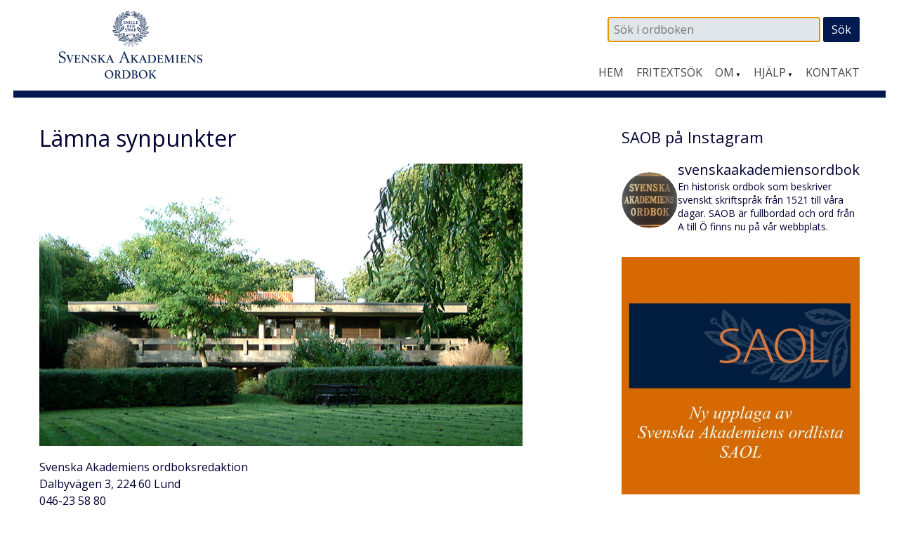

--- FILE ---
content_type: text/html; charset=utf-8
request_url: https://www.google.com/recaptcha/api2/anchor?ar=1&k=6Lev9FsaAAAAACYR_yvRM6d8POiKTXVyKWvhG7TX&co=aHR0cHM6Ly93d3cuc2FvYi5zZTo0NDM.&hl=en&v=N67nZn4AqZkNcbeMu4prBgzg&size=normal&anchor-ms=20000&execute-ms=30000&cb=gmnhi8bssov4
body_size: 49406
content:
<!DOCTYPE HTML><html dir="ltr" lang="en"><head><meta http-equiv="Content-Type" content="text/html; charset=UTF-8">
<meta http-equiv="X-UA-Compatible" content="IE=edge">
<title>reCAPTCHA</title>
<style type="text/css">
/* cyrillic-ext */
@font-face {
  font-family: 'Roboto';
  font-style: normal;
  font-weight: 400;
  font-stretch: 100%;
  src: url(//fonts.gstatic.com/s/roboto/v48/KFO7CnqEu92Fr1ME7kSn66aGLdTylUAMa3GUBHMdazTgWw.woff2) format('woff2');
  unicode-range: U+0460-052F, U+1C80-1C8A, U+20B4, U+2DE0-2DFF, U+A640-A69F, U+FE2E-FE2F;
}
/* cyrillic */
@font-face {
  font-family: 'Roboto';
  font-style: normal;
  font-weight: 400;
  font-stretch: 100%;
  src: url(//fonts.gstatic.com/s/roboto/v48/KFO7CnqEu92Fr1ME7kSn66aGLdTylUAMa3iUBHMdazTgWw.woff2) format('woff2');
  unicode-range: U+0301, U+0400-045F, U+0490-0491, U+04B0-04B1, U+2116;
}
/* greek-ext */
@font-face {
  font-family: 'Roboto';
  font-style: normal;
  font-weight: 400;
  font-stretch: 100%;
  src: url(//fonts.gstatic.com/s/roboto/v48/KFO7CnqEu92Fr1ME7kSn66aGLdTylUAMa3CUBHMdazTgWw.woff2) format('woff2');
  unicode-range: U+1F00-1FFF;
}
/* greek */
@font-face {
  font-family: 'Roboto';
  font-style: normal;
  font-weight: 400;
  font-stretch: 100%;
  src: url(//fonts.gstatic.com/s/roboto/v48/KFO7CnqEu92Fr1ME7kSn66aGLdTylUAMa3-UBHMdazTgWw.woff2) format('woff2');
  unicode-range: U+0370-0377, U+037A-037F, U+0384-038A, U+038C, U+038E-03A1, U+03A3-03FF;
}
/* math */
@font-face {
  font-family: 'Roboto';
  font-style: normal;
  font-weight: 400;
  font-stretch: 100%;
  src: url(//fonts.gstatic.com/s/roboto/v48/KFO7CnqEu92Fr1ME7kSn66aGLdTylUAMawCUBHMdazTgWw.woff2) format('woff2');
  unicode-range: U+0302-0303, U+0305, U+0307-0308, U+0310, U+0312, U+0315, U+031A, U+0326-0327, U+032C, U+032F-0330, U+0332-0333, U+0338, U+033A, U+0346, U+034D, U+0391-03A1, U+03A3-03A9, U+03B1-03C9, U+03D1, U+03D5-03D6, U+03F0-03F1, U+03F4-03F5, U+2016-2017, U+2034-2038, U+203C, U+2040, U+2043, U+2047, U+2050, U+2057, U+205F, U+2070-2071, U+2074-208E, U+2090-209C, U+20D0-20DC, U+20E1, U+20E5-20EF, U+2100-2112, U+2114-2115, U+2117-2121, U+2123-214F, U+2190, U+2192, U+2194-21AE, U+21B0-21E5, U+21F1-21F2, U+21F4-2211, U+2213-2214, U+2216-22FF, U+2308-230B, U+2310, U+2319, U+231C-2321, U+2336-237A, U+237C, U+2395, U+239B-23B7, U+23D0, U+23DC-23E1, U+2474-2475, U+25AF, U+25B3, U+25B7, U+25BD, U+25C1, U+25CA, U+25CC, U+25FB, U+266D-266F, U+27C0-27FF, U+2900-2AFF, U+2B0E-2B11, U+2B30-2B4C, U+2BFE, U+3030, U+FF5B, U+FF5D, U+1D400-1D7FF, U+1EE00-1EEFF;
}
/* symbols */
@font-face {
  font-family: 'Roboto';
  font-style: normal;
  font-weight: 400;
  font-stretch: 100%;
  src: url(//fonts.gstatic.com/s/roboto/v48/KFO7CnqEu92Fr1ME7kSn66aGLdTylUAMaxKUBHMdazTgWw.woff2) format('woff2');
  unicode-range: U+0001-000C, U+000E-001F, U+007F-009F, U+20DD-20E0, U+20E2-20E4, U+2150-218F, U+2190, U+2192, U+2194-2199, U+21AF, U+21E6-21F0, U+21F3, U+2218-2219, U+2299, U+22C4-22C6, U+2300-243F, U+2440-244A, U+2460-24FF, U+25A0-27BF, U+2800-28FF, U+2921-2922, U+2981, U+29BF, U+29EB, U+2B00-2BFF, U+4DC0-4DFF, U+FFF9-FFFB, U+10140-1018E, U+10190-1019C, U+101A0, U+101D0-101FD, U+102E0-102FB, U+10E60-10E7E, U+1D2C0-1D2D3, U+1D2E0-1D37F, U+1F000-1F0FF, U+1F100-1F1AD, U+1F1E6-1F1FF, U+1F30D-1F30F, U+1F315, U+1F31C, U+1F31E, U+1F320-1F32C, U+1F336, U+1F378, U+1F37D, U+1F382, U+1F393-1F39F, U+1F3A7-1F3A8, U+1F3AC-1F3AF, U+1F3C2, U+1F3C4-1F3C6, U+1F3CA-1F3CE, U+1F3D4-1F3E0, U+1F3ED, U+1F3F1-1F3F3, U+1F3F5-1F3F7, U+1F408, U+1F415, U+1F41F, U+1F426, U+1F43F, U+1F441-1F442, U+1F444, U+1F446-1F449, U+1F44C-1F44E, U+1F453, U+1F46A, U+1F47D, U+1F4A3, U+1F4B0, U+1F4B3, U+1F4B9, U+1F4BB, U+1F4BF, U+1F4C8-1F4CB, U+1F4D6, U+1F4DA, U+1F4DF, U+1F4E3-1F4E6, U+1F4EA-1F4ED, U+1F4F7, U+1F4F9-1F4FB, U+1F4FD-1F4FE, U+1F503, U+1F507-1F50B, U+1F50D, U+1F512-1F513, U+1F53E-1F54A, U+1F54F-1F5FA, U+1F610, U+1F650-1F67F, U+1F687, U+1F68D, U+1F691, U+1F694, U+1F698, U+1F6AD, U+1F6B2, U+1F6B9-1F6BA, U+1F6BC, U+1F6C6-1F6CF, U+1F6D3-1F6D7, U+1F6E0-1F6EA, U+1F6F0-1F6F3, U+1F6F7-1F6FC, U+1F700-1F7FF, U+1F800-1F80B, U+1F810-1F847, U+1F850-1F859, U+1F860-1F887, U+1F890-1F8AD, U+1F8B0-1F8BB, U+1F8C0-1F8C1, U+1F900-1F90B, U+1F93B, U+1F946, U+1F984, U+1F996, U+1F9E9, U+1FA00-1FA6F, U+1FA70-1FA7C, U+1FA80-1FA89, U+1FA8F-1FAC6, U+1FACE-1FADC, U+1FADF-1FAE9, U+1FAF0-1FAF8, U+1FB00-1FBFF;
}
/* vietnamese */
@font-face {
  font-family: 'Roboto';
  font-style: normal;
  font-weight: 400;
  font-stretch: 100%;
  src: url(//fonts.gstatic.com/s/roboto/v48/KFO7CnqEu92Fr1ME7kSn66aGLdTylUAMa3OUBHMdazTgWw.woff2) format('woff2');
  unicode-range: U+0102-0103, U+0110-0111, U+0128-0129, U+0168-0169, U+01A0-01A1, U+01AF-01B0, U+0300-0301, U+0303-0304, U+0308-0309, U+0323, U+0329, U+1EA0-1EF9, U+20AB;
}
/* latin-ext */
@font-face {
  font-family: 'Roboto';
  font-style: normal;
  font-weight: 400;
  font-stretch: 100%;
  src: url(//fonts.gstatic.com/s/roboto/v48/KFO7CnqEu92Fr1ME7kSn66aGLdTylUAMa3KUBHMdazTgWw.woff2) format('woff2');
  unicode-range: U+0100-02BA, U+02BD-02C5, U+02C7-02CC, U+02CE-02D7, U+02DD-02FF, U+0304, U+0308, U+0329, U+1D00-1DBF, U+1E00-1E9F, U+1EF2-1EFF, U+2020, U+20A0-20AB, U+20AD-20C0, U+2113, U+2C60-2C7F, U+A720-A7FF;
}
/* latin */
@font-face {
  font-family: 'Roboto';
  font-style: normal;
  font-weight: 400;
  font-stretch: 100%;
  src: url(//fonts.gstatic.com/s/roboto/v48/KFO7CnqEu92Fr1ME7kSn66aGLdTylUAMa3yUBHMdazQ.woff2) format('woff2');
  unicode-range: U+0000-00FF, U+0131, U+0152-0153, U+02BB-02BC, U+02C6, U+02DA, U+02DC, U+0304, U+0308, U+0329, U+2000-206F, U+20AC, U+2122, U+2191, U+2193, U+2212, U+2215, U+FEFF, U+FFFD;
}
/* cyrillic-ext */
@font-face {
  font-family: 'Roboto';
  font-style: normal;
  font-weight: 500;
  font-stretch: 100%;
  src: url(//fonts.gstatic.com/s/roboto/v48/KFO7CnqEu92Fr1ME7kSn66aGLdTylUAMa3GUBHMdazTgWw.woff2) format('woff2');
  unicode-range: U+0460-052F, U+1C80-1C8A, U+20B4, U+2DE0-2DFF, U+A640-A69F, U+FE2E-FE2F;
}
/* cyrillic */
@font-face {
  font-family: 'Roboto';
  font-style: normal;
  font-weight: 500;
  font-stretch: 100%;
  src: url(//fonts.gstatic.com/s/roboto/v48/KFO7CnqEu92Fr1ME7kSn66aGLdTylUAMa3iUBHMdazTgWw.woff2) format('woff2');
  unicode-range: U+0301, U+0400-045F, U+0490-0491, U+04B0-04B1, U+2116;
}
/* greek-ext */
@font-face {
  font-family: 'Roboto';
  font-style: normal;
  font-weight: 500;
  font-stretch: 100%;
  src: url(//fonts.gstatic.com/s/roboto/v48/KFO7CnqEu92Fr1ME7kSn66aGLdTylUAMa3CUBHMdazTgWw.woff2) format('woff2');
  unicode-range: U+1F00-1FFF;
}
/* greek */
@font-face {
  font-family: 'Roboto';
  font-style: normal;
  font-weight: 500;
  font-stretch: 100%;
  src: url(//fonts.gstatic.com/s/roboto/v48/KFO7CnqEu92Fr1ME7kSn66aGLdTylUAMa3-UBHMdazTgWw.woff2) format('woff2');
  unicode-range: U+0370-0377, U+037A-037F, U+0384-038A, U+038C, U+038E-03A1, U+03A3-03FF;
}
/* math */
@font-face {
  font-family: 'Roboto';
  font-style: normal;
  font-weight: 500;
  font-stretch: 100%;
  src: url(//fonts.gstatic.com/s/roboto/v48/KFO7CnqEu92Fr1ME7kSn66aGLdTylUAMawCUBHMdazTgWw.woff2) format('woff2');
  unicode-range: U+0302-0303, U+0305, U+0307-0308, U+0310, U+0312, U+0315, U+031A, U+0326-0327, U+032C, U+032F-0330, U+0332-0333, U+0338, U+033A, U+0346, U+034D, U+0391-03A1, U+03A3-03A9, U+03B1-03C9, U+03D1, U+03D5-03D6, U+03F0-03F1, U+03F4-03F5, U+2016-2017, U+2034-2038, U+203C, U+2040, U+2043, U+2047, U+2050, U+2057, U+205F, U+2070-2071, U+2074-208E, U+2090-209C, U+20D0-20DC, U+20E1, U+20E5-20EF, U+2100-2112, U+2114-2115, U+2117-2121, U+2123-214F, U+2190, U+2192, U+2194-21AE, U+21B0-21E5, U+21F1-21F2, U+21F4-2211, U+2213-2214, U+2216-22FF, U+2308-230B, U+2310, U+2319, U+231C-2321, U+2336-237A, U+237C, U+2395, U+239B-23B7, U+23D0, U+23DC-23E1, U+2474-2475, U+25AF, U+25B3, U+25B7, U+25BD, U+25C1, U+25CA, U+25CC, U+25FB, U+266D-266F, U+27C0-27FF, U+2900-2AFF, U+2B0E-2B11, U+2B30-2B4C, U+2BFE, U+3030, U+FF5B, U+FF5D, U+1D400-1D7FF, U+1EE00-1EEFF;
}
/* symbols */
@font-face {
  font-family: 'Roboto';
  font-style: normal;
  font-weight: 500;
  font-stretch: 100%;
  src: url(//fonts.gstatic.com/s/roboto/v48/KFO7CnqEu92Fr1ME7kSn66aGLdTylUAMaxKUBHMdazTgWw.woff2) format('woff2');
  unicode-range: U+0001-000C, U+000E-001F, U+007F-009F, U+20DD-20E0, U+20E2-20E4, U+2150-218F, U+2190, U+2192, U+2194-2199, U+21AF, U+21E6-21F0, U+21F3, U+2218-2219, U+2299, U+22C4-22C6, U+2300-243F, U+2440-244A, U+2460-24FF, U+25A0-27BF, U+2800-28FF, U+2921-2922, U+2981, U+29BF, U+29EB, U+2B00-2BFF, U+4DC0-4DFF, U+FFF9-FFFB, U+10140-1018E, U+10190-1019C, U+101A0, U+101D0-101FD, U+102E0-102FB, U+10E60-10E7E, U+1D2C0-1D2D3, U+1D2E0-1D37F, U+1F000-1F0FF, U+1F100-1F1AD, U+1F1E6-1F1FF, U+1F30D-1F30F, U+1F315, U+1F31C, U+1F31E, U+1F320-1F32C, U+1F336, U+1F378, U+1F37D, U+1F382, U+1F393-1F39F, U+1F3A7-1F3A8, U+1F3AC-1F3AF, U+1F3C2, U+1F3C4-1F3C6, U+1F3CA-1F3CE, U+1F3D4-1F3E0, U+1F3ED, U+1F3F1-1F3F3, U+1F3F5-1F3F7, U+1F408, U+1F415, U+1F41F, U+1F426, U+1F43F, U+1F441-1F442, U+1F444, U+1F446-1F449, U+1F44C-1F44E, U+1F453, U+1F46A, U+1F47D, U+1F4A3, U+1F4B0, U+1F4B3, U+1F4B9, U+1F4BB, U+1F4BF, U+1F4C8-1F4CB, U+1F4D6, U+1F4DA, U+1F4DF, U+1F4E3-1F4E6, U+1F4EA-1F4ED, U+1F4F7, U+1F4F9-1F4FB, U+1F4FD-1F4FE, U+1F503, U+1F507-1F50B, U+1F50D, U+1F512-1F513, U+1F53E-1F54A, U+1F54F-1F5FA, U+1F610, U+1F650-1F67F, U+1F687, U+1F68D, U+1F691, U+1F694, U+1F698, U+1F6AD, U+1F6B2, U+1F6B9-1F6BA, U+1F6BC, U+1F6C6-1F6CF, U+1F6D3-1F6D7, U+1F6E0-1F6EA, U+1F6F0-1F6F3, U+1F6F7-1F6FC, U+1F700-1F7FF, U+1F800-1F80B, U+1F810-1F847, U+1F850-1F859, U+1F860-1F887, U+1F890-1F8AD, U+1F8B0-1F8BB, U+1F8C0-1F8C1, U+1F900-1F90B, U+1F93B, U+1F946, U+1F984, U+1F996, U+1F9E9, U+1FA00-1FA6F, U+1FA70-1FA7C, U+1FA80-1FA89, U+1FA8F-1FAC6, U+1FACE-1FADC, U+1FADF-1FAE9, U+1FAF0-1FAF8, U+1FB00-1FBFF;
}
/* vietnamese */
@font-face {
  font-family: 'Roboto';
  font-style: normal;
  font-weight: 500;
  font-stretch: 100%;
  src: url(//fonts.gstatic.com/s/roboto/v48/KFO7CnqEu92Fr1ME7kSn66aGLdTylUAMa3OUBHMdazTgWw.woff2) format('woff2');
  unicode-range: U+0102-0103, U+0110-0111, U+0128-0129, U+0168-0169, U+01A0-01A1, U+01AF-01B0, U+0300-0301, U+0303-0304, U+0308-0309, U+0323, U+0329, U+1EA0-1EF9, U+20AB;
}
/* latin-ext */
@font-face {
  font-family: 'Roboto';
  font-style: normal;
  font-weight: 500;
  font-stretch: 100%;
  src: url(//fonts.gstatic.com/s/roboto/v48/KFO7CnqEu92Fr1ME7kSn66aGLdTylUAMa3KUBHMdazTgWw.woff2) format('woff2');
  unicode-range: U+0100-02BA, U+02BD-02C5, U+02C7-02CC, U+02CE-02D7, U+02DD-02FF, U+0304, U+0308, U+0329, U+1D00-1DBF, U+1E00-1E9F, U+1EF2-1EFF, U+2020, U+20A0-20AB, U+20AD-20C0, U+2113, U+2C60-2C7F, U+A720-A7FF;
}
/* latin */
@font-face {
  font-family: 'Roboto';
  font-style: normal;
  font-weight: 500;
  font-stretch: 100%;
  src: url(//fonts.gstatic.com/s/roboto/v48/KFO7CnqEu92Fr1ME7kSn66aGLdTylUAMa3yUBHMdazQ.woff2) format('woff2');
  unicode-range: U+0000-00FF, U+0131, U+0152-0153, U+02BB-02BC, U+02C6, U+02DA, U+02DC, U+0304, U+0308, U+0329, U+2000-206F, U+20AC, U+2122, U+2191, U+2193, U+2212, U+2215, U+FEFF, U+FFFD;
}
/* cyrillic-ext */
@font-face {
  font-family: 'Roboto';
  font-style: normal;
  font-weight: 900;
  font-stretch: 100%;
  src: url(//fonts.gstatic.com/s/roboto/v48/KFO7CnqEu92Fr1ME7kSn66aGLdTylUAMa3GUBHMdazTgWw.woff2) format('woff2');
  unicode-range: U+0460-052F, U+1C80-1C8A, U+20B4, U+2DE0-2DFF, U+A640-A69F, U+FE2E-FE2F;
}
/* cyrillic */
@font-face {
  font-family: 'Roboto';
  font-style: normal;
  font-weight: 900;
  font-stretch: 100%;
  src: url(//fonts.gstatic.com/s/roboto/v48/KFO7CnqEu92Fr1ME7kSn66aGLdTylUAMa3iUBHMdazTgWw.woff2) format('woff2');
  unicode-range: U+0301, U+0400-045F, U+0490-0491, U+04B0-04B1, U+2116;
}
/* greek-ext */
@font-face {
  font-family: 'Roboto';
  font-style: normal;
  font-weight: 900;
  font-stretch: 100%;
  src: url(//fonts.gstatic.com/s/roboto/v48/KFO7CnqEu92Fr1ME7kSn66aGLdTylUAMa3CUBHMdazTgWw.woff2) format('woff2');
  unicode-range: U+1F00-1FFF;
}
/* greek */
@font-face {
  font-family: 'Roboto';
  font-style: normal;
  font-weight: 900;
  font-stretch: 100%;
  src: url(//fonts.gstatic.com/s/roboto/v48/KFO7CnqEu92Fr1ME7kSn66aGLdTylUAMa3-UBHMdazTgWw.woff2) format('woff2');
  unicode-range: U+0370-0377, U+037A-037F, U+0384-038A, U+038C, U+038E-03A1, U+03A3-03FF;
}
/* math */
@font-face {
  font-family: 'Roboto';
  font-style: normal;
  font-weight: 900;
  font-stretch: 100%;
  src: url(//fonts.gstatic.com/s/roboto/v48/KFO7CnqEu92Fr1ME7kSn66aGLdTylUAMawCUBHMdazTgWw.woff2) format('woff2');
  unicode-range: U+0302-0303, U+0305, U+0307-0308, U+0310, U+0312, U+0315, U+031A, U+0326-0327, U+032C, U+032F-0330, U+0332-0333, U+0338, U+033A, U+0346, U+034D, U+0391-03A1, U+03A3-03A9, U+03B1-03C9, U+03D1, U+03D5-03D6, U+03F0-03F1, U+03F4-03F5, U+2016-2017, U+2034-2038, U+203C, U+2040, U+2043, U+2047, U+2050, U+2057, U+205F, U+2070-2071, U+2074-208E, U+2090-209C, U+20D0-20DC, U+20E1, U+20E5-20EF, U+2100-2112, U+2114-2115, U+2117-2121, U+2123-214F, U+2190, U+2192, U+2194-21AE, U+21B0-21E5, U+21F1-21F2, U+21F4-2211, U+2213-2214, U+2216-22FF, U+2308-230B, U+2310, U+2319, U+231C-2321, U+2336-237A, U+237C, U+2395, U+239B-23B7, U+23D0, U+23DC-23E1, U+2474-2475, U+25AF, U+25B3, U+25B7, U+25BD, U+25C1, U+25CA, U+25CC, U+25FB, U+266D-266F, U+27C0-27FF, U+2900-2AFF, U+2B0E-2B11, U+2B30-2B4C, U+2BFE, U+3030, U+FF5B, U+FF5D, U+1D400-1D7FF, U+1EE00-1EEFF;
}
/* symbols */
@font-face {
  font-family: 'Roboto';
  font-style: normal;
  font-weight: 900;
  font-stretch: 100%;
  src: url(//fonts.gstatic.com/s/roboto/v48/KFO7CnqEu92Fr1ME7kSn66aGLdTylUAMaxKUBHMdazTgWw.woff2) format('woff2');
  unicode-range: U+0001-000C, U+000E-001F, U+007F-009F, U+20DD-20E0, U+20E2-20E4, U+2150-218F, U+2190, U+2192, U+2194-2199, U+21AF, U+21E6-21F0, U+21F3, U+2218-2219, U+2299, U+22C4-22C6, U+2300-243F, U+2440-244A, U+2460-24FF, U+25A0-27BF, U+2800-28FF, U+2921-2922, U+2981, U+29BF, U+29EB, U+2B00-2BFF, U+4DC0-4DFF, U+FFF9-FFFB, U+10140-1018E, U+10190-1019C, U+101A0, U+101D0-101FD, U+102E0-102FB, U+10E60-10E7E, U+1D2C0-1D2D3, U+1D2E0-1D37F, U+1F000-1F0FF, U+1F100-1F1AD, U+1F1E6-1F1FF, U+1F30D-1F30F, U+1F315, U+1F31C, U+1F31E, U+1F320-1F32C, U+1F336, U+1F378, U+1F37D, U+1F382, U+1F393-1F39F, U+1F3A7-1F3A8, U+1F3AC-1F3AF, U+1F3C2, U+1F3C4-1F3C6, U+1F3CA-1F3CE, U+1F3D4-1F3E0, U+1F3ED, U+1F3F1-1F3F3, U+1F3F5-1F3F7, U+1F408, U+1F415, U+1F41F, U+1F426, U+1F43F, U+1F441-1F442, U+1F444, U+1F446-1F449, U+1F44C-1F44E, U+1F453, U+1F46A, U+1F47D, U+1F4A3, U+1F4B0, U+1F4B3, U+1F4B9, U+1F4BB, U+1F4BF, U+1F4C8-1F4CB, U+1F4D6, U+1F4DA, U+1F4DF, U+1F4E3-1F4E6, U+1F4EA-1F4ED, U+1F4F7, U+1F4F9-1F4FB, U+1F4FD-1F4FE, U+1F503, U+1F507-1F50B, U+1F50D, U+1F512-1F513, U+1F53E-1F54A, U+1F54F-1F5FA, U+1F610, U+1F650-1F67F, U+1F687, U+1F68D, U+1F691, U+1F694, U+1F698, U+1F6AD, U+1F6B2, U+1F6B9-1F6BA, U+1F6BC, U+1F6C6-1F6CF, U+1F6D3-1F6D7, U+1F6E0-1F6EA, U+1F6F0-1F6F3, U+1F6F7-1F6FC, U+1F700-1F7FF, U+1F800-1F80B, U+1F810-1F847, U+1F850-1F859, U+1F860-1F887, U+1F890-1F8AD, U+1F8B0-1F8BB, U+1F8C0-1F8C1, U+1F900-1F90B, U+1F93B, U+1F946, U+1F984, U+1F996, U+1F9E9, U+1FA00-1FA6F, U+1FA70-1FA7C, U+1FA80-1FA89, U+1FA8F-1FAC6, U+1FACE-1FADC, U+1FADF-1FAE9, U+1FAF0-1FAF8, U+1FB00-1FBFF;
}
/* vietnamese */
@font-face {
  font-family: 'Roboto';
  font-style: normal;
  font-weight: 900;
  font-stretch: 100%;
  src: url(//fonts.gstatic.com/s/roboto/v48/KFO7CnqEu92Fr1ME7kSn66aGLdTylUAMa3OUBHMdazTgWw.woff2) format('woff2');
  unicode-range: U+0102-0103, U+0110-0111, U+0128-0129, U+0168-0169, U+01A0-01A1, U+01AF-01B0, U+0300-0301, U+0303-0304, U+0308-0309, U+0323, U+0329, U+1EA0-1EF9, U+20AB;
}
/* latin-ext */
@font-face {
  font-family: 'Roboto';
  font-style: normal;
  font-weight: 900;
  font-stretch: 100%;
  src: url(//fonts.gstatic.com/s/roboto/v48/KFO7CnqEu92Fr1ME7kSn66aGLdTylUAMa3KUBHMdazTgWw.woff2) format('woff2');
  unicode-range: U+0100-02BA, U+02BD-02C5, U+02C7-02CC, U+02CE-02D7, U+02DD-02FF, U+0304, U+0308, U+0329, U+1D00-1DBF, U+1E00-1E9F, U+1EF2-1EFF, U+2020, U+20A0-20AB, U+20AD-20C0, U+2113, U+2C60-2C7F, U+A720-A7FF;
}
/* latin */
@font-face {
  font-family: 'Roboto';
  font-style: normal;
  font-weight: 900;
  font-stretch: 100%;
  src: url(//fonts.gstatic.com/s/roboto/v48/KFO7CnqEu92Fr1ME7kSn66aGLdTylUAMa3yUBHMdazQ.woff2) format('woff2');
  unicode-range: U+0000-00FF, U+0131, U+0152-0153, U+02BB-02BC, U+02C6, U+02DA, U+02DC, U+0304, U+0308, U+0329, U+2000-206F, U+20AC, U+2122, U+2191, U+2193, U+2212, U+2215, U+FEFF, U+FFFD;
}

</style>
<link rel="stylesheet" type="text/css" href="https://www.gstatic.com/recaptcha/releases/N67nZn4AqZkNcbeMu4prBgzg/styles__ltr.css">
<script nonce="UHu8nnGYBBn7sqadfQyWRQ" type="text/javascript">window['__recaptcha_api'] = 'https://www.google.com/recaptcha/api2/';</script>
<script type="text/javascript" src="https://www.gstatic.com/recaptcha/releases/N67nZn4AqZkNcbeMu4prBgzg/recaptcha__en.js" nonce="UHu8nnGYBBn7sqadfQyWRQ">
      
    </script></head>
<body><div id="rc-anchor-alert" class="rc-anchor-alert"></div>
<input type="hidden" id="recaptcha-token" value="[base64]">
<script type="text/javascript" nonce="UHu8nnGYBBn7sqadfQyWRQ">
      recaptcha.anchor.Main.init("[\x22ainput\x22,[\x22bgdata\x22,\x22\x22,\[base64]/[base64]/[base64]/bmV3IHJbeF0oY1swXSk6RT09Mj9uZXcgclt4XShjWzBdLGNbMV0pOkU9PTM/bmV3IHJbeF0oY1swXSxjWzFdLGNbMl0pOkU9PTQ/[base64]/[base64]/[base64]/[base64]/[base64]/[base64]/[base64]/[base64]\x22,\[base64]\x22,\x22I2BeHsOKMFHCkMKDwqTCvcO0a8KFwo7DhUnDtMKWwqPDvElmw4rCosKlIsOeO8OiRHR7FsK3YxpbNijCs0Ftw6BpGxlwOMO8w5/Dj1fDj0TDmMOQBsOWaMOVwoPCpMK9woTCpDcAw45Ew60lRGkMwrbDlsKfJ0YQVMONwoppT8K3woPCki7DhsKmH8K3aMKycMKvScKVw5ZjwqJdw4UBw74KwoIVaTHDpQnCk356w749w54LMj/CmsKIwrbCvsOyNXrDuQvDhMKrwqjCuhBxw6rDicKxH8KNSMOhwojDtWNHwrPCuAfDvcOcwoTCncKoMMKiMiEBw4DClFh8wpgZwpdYK2JiSGPDgMOTwoBRRxVFw7/CqDfDlCDDgTQSLkVhIxABwoZqw5fCusOfwpPCj8K7XsOrw4cVwpc7wqERwqDDjMOZwpzDjcKvLsKZBzUlX0xET8OUw4p7w6MiwoUkwqDCgxkgfFJoacKbD8KLfkzCjMOUbn50wqzCr8OXwqLCr3/DhWfCjMOVwovCtMKQw6cvwp3DncOQw4rCvjRCKMKeworDmcK/[base64]/CpwfDg3ddLnJpR8OmQMObw4JJE3XCqyZCF8KyeDhEwqsTw5LDqsKoEMKuwqzCosKxw71iw6hJK8KCJ17DicOcQcOxw6DDnxnCtMORwqMyD8OhCjrCgcOvPmh0OcOyw6rCoTjDncOUKkA8wpfDlWjCq8OYwpzDtcOrcTvDs8KzwrDCnl/CpFI7w6TDr8KnwoAsw40awr7CsMK9wrbDuGPDhMKdwrvDkWx1wpZ3w6Elw7vDpMKfTsKlw7s0LMOva8KqXDXCksKMwqQ0w6nClTPCjR4iVi/CugUFwrjDtA01TDnCgSDCiMOdWMKfwpkufBLDpcKpKmYXw77Cv8O6w7jCqsKkcMOOwo9cOHjCt8ONYHc8w6rCinvCscKjw7zDhXLDl2HCv8KvVENID8KJw6I6GFTDrcKewrA/[base64]/LcOJw4DChMKtwpPDjiPCs8OJw7TDpsOxIMOJwrXDvsO7BMK2wq/[base64]/DuhjDuVzCgR04DhzDj1vDm0w/w6Uyc3jCmsOew53Dl8O5wp1DDMOQG8O7O8OwBMOswrMcw7UbNMO+w5krwo/DgEwDOcO+fcO6F8KTJzXClcKfGjXCjsKvwq7CgX7Du1d/V8K/wrrCsxowShp/worCvcO5woElw4MNwqvCvwEdw4/DocOdwoQrGFfDpsKgOX1gQ37DmcKcw7Ikw5tBIcK8Y07CumATYcKcw5TDv2dgMGgqw7PCqDgiwq43wofCgnDDq1V4CcK9VVzCosKawrcxU3vDuzfDsm5KwrnCo8K5d8OLwp9Pw6XCgsKbL3UtEcOWw6bCrsK8XsOUdAvDsks6dMK2w4/[base64]/CsitPV0TCqgdiXHzCmMO/w5A0wpbDm8KmwqPDkgs4woZOOEbDqQgPwobDgxDDuF05wpTDjETDsCvCr8KRw4QtKcOyO8K/w5TDkMKvX00sw6fDm8OzAAQQW8O5ZT/DvxQyw53Dn0pkWcOLwohCMh/Dp0JFw7jDusOpwrsjwp5EworDvcOWwp1mImPCjTFMwrpBw5jCh8O1eMKbw7fDsMKOJSpow7oeEsKIEDTDlk5PXXjCmcKDZG/Dn8Kxw5jDjhljwpDCisOpwoMww5LCtMOZw73CtsKrCcKYV2J9Z8OOwokaQ1/CnsOtwrvCoG/DnsO4w7bCqsKXeEZ6dTDCjh7CoMKvNgrDoiTDgSDDpsOvw594wr5ew4zCvsKUw4XCpcKNckbDtsKmw651KSoMwq8bEcOAMcKmBsKIwqBBwpnDocOvw4QLS8KYwq/[base64]/IAHCvMKEwprCuhRvw7XCsW4xa8ORRGRjwrHDsRfDkcK2w7nCqMOGw5s+DsOnw6bCusKyM8Ojw7wgwonDgcOJwpvCv8KXTQI3wrIzL07CuAPCtn7DlGPDrH7DmMO2eCIzw7vClErDkHcBSSfDicK7TMOIwonCi8KTGMO6w5jDo8O/w7ZMLEMjF0EyShoBw7jDkMO8wp3DjmsKdB8EwqnCph03D8OGCBlqXsOEels1fnPCnsOfwq8RbSvDg0DDoFXChcO+WsKww6M0XMOvwqzDuW3Cpi3CuAXDg8KQFWMYwqF+wqfCm1DCjyI0w5VTInAiYcK3IcOqw4rDpsK/fUTDiMKoVsO1wqEid8Kjw5Esw4HDsxddRcKjYzJAUsORwqhlw53CpSTCn1QPLlXDk8KFwrEvwq/[base64]/[base64]/CocOMNFPDqcOCQVvDisKBw6cFIE9+DRZtw6QZQMKKAzsGEW4AIcOSM8Ksw4U0RxzDqDA2w456wpJxwq3Crk7CvcOofVs5QMKUI1h1GWLDuhFDcMKTw40AScKxYWfDkTJpACPDisK/w67DhsKRw47Dv0PDusK1DG/[base64]/BMKGIsKkScKiw6hEwpkJw7xSa3LCjsOQLVPCg8KjLk99w7/DpioUUAHCrsOpw48gwpopIQpSU8Oswo7DjkfDrsOkb8OJdsOcAMO1QFbCpMKqw5/DqTEHw4rDi8KYwrzDiRJfwrzCpcKNwr9Cw6J4w7/[base64]/CghsvwoZTwqt7HAjDnMKsw7FMw6JeMzlLw69Bw5fDmMKzIwhxVXXDrV/DlMKWwqTCmHpRwpspwoTCsWzDpsONw7fCv2E3w592w5Bca8Omwo3Cr0fDtGBpQyYxw6LCgn7DgHbCuytSw7LDizTCrBgow6spw7fDpzPCvsK1KsK8wpbDk8Oxw6ccDGFGw4poEcKVwpnCrnPCl8Khw7UKwpXCgMK1w4fCrygZwpfDqjsaO8KIB1x3wr7Dh8O/wrXDljdEZsK4JMORw6ZQU8ONbGtFwo8CWsOAw5xXw60cw7HCsUsxw6jDh8Kfw57Ch8O0EEpzAcONKkrDknXDq1piwrbCp8Ozwo3Dtz3DhMOkPAPDgsKIwoDCtcOoaBDCil3CukAVwrnClcKSIcKMbcKaw4Bdwp/DmcOtwrhXw4LCrMKEw4rClDLDpldiTcO/[base64]/[base64]/DiMK+EDh/AcKtKBlnwrDChsOJeX9Mw7IhSQAUw4BtHSbDscOWw6EDO8OBwobCrsO8Cy7CoMOvw67CqD/CqcOgwpkVw4wKLnDCl8OoOcOGZmnCpMKdMT/[base64]/DisKJw57DkcKUQjgfNBoSU0Jrwo4nw63Dr8OIw5TCh0PCiMOCbS4jwrBgBHIIw419Y07DhBPCrgQywpckw6YLwoAqw7wZwq7Diix4dsOWwrDDsiVRwqjCjWnCjMKvVMKSw67Dp8KewoXDkcOPw6/DlxrCvgZjw7zCu293D8OJwp89wq7CjTnCvsKMccOSwrHCjMOWHsKuwq5ESj7DmcOwOiFxH1tBAWphb1HDqMKRBm0fw6Ucw68DMCNDwrTDgsObVWRudMKRKRRZZw1aZMOEWsOwDsOMKsOhwqQJw6ROwqgPwos/w7VWRDNuOV9Ww6U2YAHCrcKiw51iwpjDul3DkDnDt8Oqw4DCrhDCqsOASMKcw5gpwpjChFM1CAcdIMK5cCIzEsO8KMKlfUbCr0/Dm8OrGAlQw4w2w7hHwqTDp8KMSHY7RMKLwq/[base64]/wofDjcOZV2vCusKRwqvCuBR9OcKqwohzwpDCisK1bsOhXRfDhirCiF3DuVkJI8KCQAzCusKPwoFtwpAEKsK7wpXCojvDkMO/NX3CnVMQLsK7X8KwODPCgTrCvlzDul9iUsKXwqTCvRIXT2RpakNTfi92wpVMAw/DuGPDu8K6wq7Co2EfXVvDohk5GUXCjMOpw4J9TMKDdXcIw7hrLnBzw6PDsMOdw77Ciw4VwpxYdxE+wp5Yw6/CiGFQwqhvGcKwwo3CtsOuw7o9w7tnJcOZwrTDk8O7PcOHwqzDllPDpSbCicOqwqvDpyYIdSRdwpvDnA/DocKMEQvCtT1Bw57Dkx7DpgEuw4pwwo7DkMKmw4U0wozCtzzCocOQwosHPFIfwrQoKMK3w5TCqWrDm1HCn0PDrcOCwr0mw5LDrcKiwrDCr2BAZcOMwprDusKrwos/[base64]/w7DDoFYpLsK1ecOhe8OPw5zDuwpwS8KbasKgVH7Dj2jDjXHCtEdEOg3CvyM4wojDpHvCl2MEXMKQw57DlMOKw7bCv1hLHsOFHhgFw6tiw5XCjgPCmsKLw5o1w7/DrMOJZcOZNcKxUcKSZMOFwqArf8OLNUMecsOFwrTCuMOcw6bChMKOw5bDmcKDEUA7Ek/DksOiSWFIa0EpWzJHw5XCrcKPBCvCu8OdFnPCsXFxwr4ow57CgMKiw4p4AsOuwoEWGDjDhsOTw5V5DRrDnVA3w7XCn8Odw4fCuHHDsUbDgcKFwrksw7Y5QAksw4zCmCjCoMOzwoR0w4vCtcOYasOowpFIw71Rw6TCr3/Dg8OoE3TDisKNw4fDscONVcOzw4w1wpYEahc7FSokFXvDsCtkwoV9wrXDlcKEw7/CsMOjA8O9w60uNcKrBcKYw6/Cn3AlZxnCoVjDnULDiMOjw6rDgcOnw4hYw4YWJwHDsQDCoXXCtTvDisOrw7BbKcKwwqlAacKUBcOuCMOxw5zCssKjw4F3w7Frw5TCnB8Jw6YZwpDDgwF2WsOHRMObwqDDi8OIYEEhwpfDpEVWYRkcYRXCocOoC8O/bXMVZMOFB8OfwqHDiMObw4PDpcKyZ0nChsOKQMKzw4vDnsOiYkDDtUVzwojDiMKTYnPCtMOCwr/[base64]/[base64]/CuMKBd35xBn99ZGBlw7bCqHwsWiMqSXzDsxvDvi7Ct1w/wqLDqTUlw4LCjy3DgMOlw7JFXzcRJMKiKXvDscKXwrITf1HCl1Rqwp/DkcO8AcKuMADDilILw7kYw5UQKMOEeMOSw5vCkMKWwpNWGn1caFTDnEXCvyXDrsOXw5gnQMO9wr/[base64]/eFXCo8OFLcKzS8OgNjLDu8OXwqLCvMOtbHROw7vDnDwdKCHCmHPDiHcKw6zDi3TCqAQDLGfCunE5wpjDiMOTwoDDsA4nwonDhcOIw4DDqQYzY8Oww7lHwr43OcKfEh3CtcObAsK/THLCkcKPw4lXwrRZKMKtwr7DljkWwpPCssODJivDtCoHw4YRwrbCusOBwoUvwpjCsAM5w6cFwpoISizDlcK/E8OVZ8O2H8KrIMKUZGsjbAwAECjDv8OHwo3Dr1d5w6Nowq3DtcKCV8KzwqXDsA5AwrNtWXrDhz/[base64]/bylPZ1/[base64]/wpjCoMOXwrjCj2bDsFXCnTtuYMKbXMOIwrA+w6/CmFDCp8O8TMKcwpsbfz9nw4wXwrF4TsO1wploMhkswqbCrVQIFsOgfVDCryJZwoghehXDicOxQcOow7rDgHMVw7TDtsK3ezXCng5uw74NBMOAVcOBVDpPAMKSw7DDh8OONAZhPDJ7w5TDpxvCl0LCoMOjRTt6GMKMJ8OewqhpFMOww5XClCLDuR/CqA/DmnJkw4Y3SXMvwr/CiMKVREHDuMO+w7DDojM3wqx7wpTDqgjDvsK+NcKBwoTDpcKtw6bCi0PDo8Ohwp9vOV7CjMKywr/Cim9Iw7xiekHDmCwxbMOGw6HCkwF+w5spF2/DvcO+UX5IMFhdwovDp8KyZWzDsnJuwrImw6DCt8Ooa8K3BMKKw4pvw61oF8K3wqfCssKnaR/CsFHDjTF5wqbCvzpPBMKbYAl8BmYWwq3CgMKtAUpcSR/Cs8KLwolTw4nDn8O4fMOXTcKTw4vCjSBrHnHDlgxOwo0Kw5rDr8OIWQ1/wrHDgVJvw7rCn8K+H8OwLsKaagJUw4rDtWnCmB3CmCJrQcK+w4ZuVRcJwrduaAvCii0UKcK/wrzCvUI0w53ClWTCnsObwrDCnGvDssKoJ8K7wqvCvS/DlMO1wpLCk0rCgiBDwrMOwpgaDnDCk8Oiw7/DmMOKXsKYPA/[base64]/CqsKgVMORwogNw41XwpZ1wonCicKCwr9Cw5/CjsKhw7RIw7bDqsKawqcGOsOBB8OIVcOtFlNYBUPCiMOHacKYw6HDpMKtw4nChWc4wqPChGA2MmLCn0/[base64]/azF2wrVAEMOawoZzbMKNw5bCsGFWw4bDnsK/w4RiXBVNZMOMUxU4woRuEMOXw5/CpcKzwpMxwqrCmTBMwq9rw4ZOVxVbG8KpJmnDmwDCpMKRw5Ujw5dBw5N/[base64]/CnVoEwrHDnsOow47DpCfDui19HxpIZcK2wrQ/FsOGw6NDw4NQCMKCwrfDosOpw4kpw63Dgx1DJgvCrsOAw6B6XcOlw5TDoMKRw77Cvh82woBIRDYdbl8gw6cpwrxHw5d0OMKOQcOYw5HCvnZfNMKUw47Dv8OqZVRLwofDpFbDsGbCrgfCucKqJhBlN8KNU8Otw4Ycw7rCh0/Dl8K7w5rCr8KMw4hKQDddKsOnBTrCtcK5cgM3w7BGwp/Do8O4wqLCscOBwqTCkQ9Xw5fDpsKjwr5UwpPDqCZQw6DCu8KFwpUIwrZODsKIPsOHw6HDk2VlQy9xwpLDt8KTwqLCn1PDkWzDvxTClnrCuBbDmwsVwrsMeiDCpcKcw4rCt8Kgwph7ADPClMK/w7TDuElZGcKuw43CsRJ1wpFQP3kCwoMYJkzCgF9tw7dIAg9gw4fCuVYowrtVJcOsVxbDkyDCr8O5w53Ci8KjMcKOw4gnwpnCp8OIwrE8N8Kvwo7ClsKzBcKoZBbDjcKMLxjDlwxDH8KDw53CtcOlTMKTTcKwwo3Cj2/[base64]/acKwT0vDsVtQw6cSd8Ohw4ENw6oABMOAWgXCqMOPP8KfwqbDr8KIZW0gPsKXw7PDiEBywqnCrRzCj8OUN8KBDB3Dt0bDszrCtMK/LnzDkSYNwqJFN3wNLcOhw6VHL8O5w6TCvnbCmHjDsMKqw7jCpgh9w4rCvSNGL8O5wpDDpDDCpQVNw4/[base64]/CvCBNK2pVWMK9H0LCtMO9wrM5w4J/w5VzB8KnwovDiMOewqDDkmzCg0YjAMOjNMORMSXCjMOZR3gyZsOdcGB2Px7ClcKPwo/[base64]/[base64]/DhMKQdHgVMkfDkCQ0w5QTVFssw4ZlwrBlSGbCvsKmwrvCsVx/Y8KvfcOmeMOBfx1NF8OwbcK+wpA9wpvDsTJKMyLDghEQE8KkBVV+JwEGHjELGB/[base64]/DmG0wwrfDn2TDg8KbKMOtw4QYL8KzcyhAUcKCw79dwrfDmzPDh8OKwpnDpcKBwrcBw63Cnk/DvMKYDcK0w6zCr8OTwpTDqEfCpUAjWRbCuQwKw6dLw4/DvhHCicK5w5fDozteLsKBw5HDkMKpIMOjwqs/w7TDscOBw57DgcOBwqXDksObKBcLdj4Mw7lJc8OHLcKTVRFxcyZew7bDnMONw71bwpjDqxcvwpkdwq/CkAHClClAwo7DgyjCosKxXWhxcAXDu8KdY8OgwqYZaMK4w6rCnQ7CkMKNXsOuQzfDritZw4jChA3DjjMAYcONwpzDrzfDo8KuJMKHdC0lX8Osw60QCjfDmQXChW4rFMKbD8OowrXDrCHCs8OvXz/DjQbCplg0W8K9woLCkizDmRTDjnrDtFfDjk7DrQIoK3/[base64]/[base64]/DuMKHwprDmMOvw7LDjsOZScOcwrk9cMKPw4gPwoHCjg01woJHw7LDqxDCsS4/NsKXOcOoe3owwq8mO8KfMMK2KhxfFi3Cvx/[base64]/DgRE7w7V3w7fDocKbGcOOUBkOw6zCsWZ1w4zDl8O6wo/CgEcASzbCpMKsw6JhCHdoPsK5FBp2w41fwporf2nDpMOhIcOfwqI3w419wqQnw7lXwpclw4fCvEjCnksGGcKKLwIsQcOuMMO6FSnCsRg3AlVCAyQ9K8KgwrNzwow3woPDkMKifMK1NsKow5/[base64]/[base64]/DlcK2EMKkwqR2UsOoTMKMNcKuGE4zwosjwpt/wpN0wrfDlXAcwpBLEkXCpgNgwpjDlsKUShobZiJ/AiDCl8ONw7fDtm1Fw6lmTBxrQVZEwp8bSEIuN24LKnXDlztLw5vCtAvCmcK2wo7CqXxofU0kwqzDrkPCiMONw7Rrw7pLw5jDkcKqwp98XQrCmsOkw5EbwplDwqjCncKcw4TClVFyLh1zw7NHHXc/RjTDk8Kwwqx9WEpQWnctw77CoULDpz/DgDjCq3zDj8K7HBwzw6fDnB9iw5/CncOqHBXDvsKUbcOqw5Q0dMKiwrsWLg7DlC3DlULDoRlAwrsiwqB6b8KEw48qwroDBxpew5PCiDnCnFUqwr9sdCrCq8Ksbyw0wrQtU8KIR8OOwpvDj8K/Um9Hw4I1wo0lJcOHw6l3BMKZw5ldRMOLwpNhTcOYwp0DJ8KwFMOFKsK5EMO1WcOUOGvClMKWw75twpXDpzPDjknDnMKlwpM9IE8jC3vCm8OtwoDDtV/DlcKDecODLxE6GcKCwpF4Q8O/[base64]/[base64]/[base64]/[base64]/DrykDwpLCmRIswqTDt8KoH8KBwo/CusOBZW7DgcOea8K/IsKrw6pTH8K1ZmDDp8KrCxzDpcKjwp/[base64]/Ck8KvIMKQGcKfBcOZw4l9woxzw6xEwq7CkcOjw4tzXsO3cjTCmHvCqEbDkcKVwpHCj0/CksKXLjtQcg3ChxHDrcOhNsKjQXjCmcKfNXQDcMO7WX/CsMKdHsOZw61BW0Qzw5/DrcKzwp/DvQYswq7CssKWccKdYcO/[base64]/CpTvDkcKhwpxDKcOAwrlDYcOvwqvCnMO/w4jDlsKIwq5dw6EpX8ObwrMOwqbCjzxdRcOWw6zCjid2wrHCpcOmGwpnw6N7wrrDocKVwrgOPcKPw6kEw6DDjcOhDcKCO8Oaw5YrLDPCicORwoBMDRXDsWvCjAEyw4HCrm4UwqjCncOLF8K7CDE9wp3DosKhA0rDr8OkA2/[base64]/[base64]/[base64]/wpbClMOaRsKCejViw7J5RcOGwrLCtjfCj8K0wr3DvsKSJjrDqwbCjMKpQsO9BVtHKVoyw7XDh8OXwqIcwoF5w71Fw6F2LnBOHEEtwpjCiU1ECMOFwqDCnsK4WznDi8O3VkQIwodHMMO5wp7DlsOjwqZ/XHsBwr0uYMKRD2jDm8KTwoE4w4jDjcOhHcOkCcOgdcOwG8K0w6HDn8OGwq7DmXPCjMOiZ8OywpU7K3DDu1nCr8O/w4/CrcKaw4TCjEnCg8OswoMWVMKhQ8OIVXQ/w5daw5BAMiUREMOqAiDDvWvDscO8RFfDkhTDkXdZCMKrwqnDnMOCwpRNw78Xw7lzXMKzX8KZVsO/wq4VdMK7wrYJMwvCucKecMKbwofCtsOuFMKSCA3CogdKw64qfSDChH0xCcOfwqrDvXnCjzlgCsOfYErCqnTCsMOaY8OdwpLDuFB2PMOLIsO6wrsGwoXCp37CuABkw6bDo8ObDcOtMsKxwotiw65zKcKFPwQwwowYDwXDjsKzw79JB8OewpDDn3AYLMOlw6/[base64]/CskBlwqAULcOMYsOIwqJVUcO6LHwFwqvCgcKyUMORw7vDqid4RsKMw6DCqsOcWQ7DlsOlR8OUwr3Cj8OrBMO4asKBwozDmUxcw4pBwrzCvTxDY8OCFRZrwq/CrTXCuMKUJ8O/dcK8wozDhsOaF8KxwrXDjsK0wr9jUhBXwpvCp8Oow6JOVsKFRMKhwoYEY8KLw6UJw6zCocOrIMOgw7DDvsOgFXbDqh/DosKzw6bCtsKzbFVjaMKMVsO/wo0ZwoslVUQ0FxYowrHCi3fCocKMVzTDpAzCsUw0elvDuyUVA8KsW8OVAVPDrVbDsMK+w797wqcoXhrCp8KAw7cTH1jDvAzDs28gNMOZw6PDtywRw7fCgcOGGXQXw4XCosO9TFPCoTAYw4FafsK9csKfw7/[base64]/CqMKOw7IvE8K6wpVwwrzCscKpG0ASw67DssKTwqPCh8KZaMKVw6cwAFF6w6hLwr93LH0jwr8aEcKlwp0gMlnDuzF0Z1LCocKhwpXDmcOGw6MZAXfCmBHCthDDm8OccizCnxzCscKmw75swpLDuMKic8KIwq0EPQZMwojDkcKcVxZ4OMKEf8OpPFPCmcOcwr1jE8O/RjYnw5zCm8OYZMO3w43Cn37CgUQJRTIjZVDDksKywpbCskAVQ8OgA8O1w6HDrcOWJsOPw4U4LsOjwpwXwqNnwo7CjMKmOsK/wrjDp8KTWMOFw4vDvcOHwoTDsmfDm3Rsw41gdsKYw4DCgsOSUsK+w7zCuMOkNz4Ww5nDnsOrB8K3WsKCwp8NacODR8KIwpNiLsKrQiECwoPChsOfVwJqCsKFwrLDli5RSRbCjMO6I8OsfywpV2nClsKMHD1AQkg/F8KfBF3DmsOkQcKRL8KAwojCtcOAaxDCh2JMwqzDo8OTwrfCpcOaaBfDnQ7DkcOiwrIzaSPCpMO+w7DDksKBI8ORwoYfF1bCmVF3DAvDo8OKNTbDgETCjx9ewpguaWbDrA8jwoTDtA4PwqHCnsOhwobCvBrDgcK/w4pFwp3CicOww40/w4d9wp7DgjbCisOEP01LWsKVFDQ8GMOywr3CiMOBw5/CpMKww5/CmMKDQH/Dn8OrwoLDocOuE2YBw7tQGyZdH8OBEsOMacKewqpaw5F4AgwkwprDg015wp8jwq/CnhUdwrPCtsK6wqPDog57cQRSRCPCs8OmFhhZwqxsTMOvw6BrTsOXA8Kxw4LDmRnDgMOhw6bClwJTw4DDiV3CnsK3QsKHw53Djjdnw4InPsKXw5FHA3vDvRdIbMOVw4jDqcOcw4/DtTR0wqdhBCrDvwTCjUTDgMOATAYywrrDvMOSw6LCosK1wr/CjsO3LxbCo8KRw7HCqHgtwpXDl3/ClcOCe8KCwoTCoMKBVRLDiWLCicKyFMK2wojCqkZzw7zCm8Oew411J8KrHkLCusKWRHFWw47CuTZHf8OKwrNEQsKWw79wwrlLw4g4wqh7ZMK6w5jCjMKKw6rDg8KkNFjDsV/Dj3fCsz5jwozCkQQKZsKmw5tJJ8KKAztjIGRXLMOSwqTDgcK0w5jCpMKxEMO5KH8HHcKtSlczwqzDrsOSw6fCkMOZw78Xw50ZG8Oiwr3DigzDvmYNw5plw4ZSwqPChEQALGtrwp9ow5PCqsKDN20obMKnw647AV1owpx9wp8oNlEAwqjCj33Di2wxZ8KGVxfCnMK/Gkl9CGvDgsO4wofCryskUMOAw7rCiTNyUUvDqSbDtnc5wr9kM8Obw7HCr8KNIQ8jw4LCsQzCjRxmwrtww4DCuEgJbj8ywqPCg8KQCMKjDR/CpwnDjMK4wrDDnUxnecKTRWnClS/Cl8OowqBLGynCr8KnMBEgLlfDu8KEwqU0w4rCk8OiwrfCq8Obwo7Dvw/CrUY1I2pKw6vCgMO4CzLCncO1wotiwoLDvcOFworCisOjw7bCv8OJwpbCpMKMDsOVbMK3wpTChnhiw7jDghYtcsOTI14aH8KjwpxJwogVwpTDp8OZCxlhwrUINcOOwrpMwqfCjUfCnSHCiVMiwpfCpnB3w4FLKknCtkrCpcOzI8OmUj41csOLRcO/P2PDhA3CgcKnYhXDlcOnwq3Cvj8nRMO8ZsODw55wXMKPw5TDtzYpw5jDhcOzBHnCrjDCvcKIwpbDlj7DtRZ/ecKrawXDp3DDqcOPw4sGPsObRzhlYsOhw67DhA7DtcOYFsOSw4jDs8KZwqcWXCnCqG/DsTo6w51awrTDvcKjw63CoMKpw53DpwVpc8K0eBR0VUHDu1R4wp/Cqg7DsBHCp8O6wosxwpokNMOFcsOYH8O/w6xFYU3Di8Oxw6gIdsOyZEPCrcKMwrnCo8ONVzDCkAIsVsK9w4/DiFXCgljCpDvCnMKfH8O4w410DMOYdBI0GMOMw5HDt8Odw4U0b1TCh8OnwqjCnHPDvzzDjlcaMsOGVsOUwqzCkMOJwoLDlCHDtcK7a8KfAG3Dl8Kxwqd1T0/DsB7DlMKTQE9Qw7lIwqN9wpdNwqrCmcOJYsOlw4PDpsO9STAtwqQCw5k6Y8KQKXp/w4Fww7nDpsO9YgoFN8OrwoDDtMO0wojCgE16JMOaI8K5czknbn/CjnUiw5PDqMKswr/CmsKywpHCh8KSw6RowonDqBJ2w78tFgd6WMKgw4jDvzHChgLCjB5hw7TCh8OCD0HCqztrb0/DrE/[base64]/Ctks+D1zDgmjCtyPCusO1A8KFUW58Cl/[base64]/dX7CpFDDuAooD8KdWX/[base64]/DjMOBw49rwo/CucK/HHfDkzDDrRXCgMO/[base64]/ClcK0AsO9wqfCt8OcWMO0asKjw77DpcOrw4EUw4gSwo7DmHI9wpPCnlXCsMKUwrlKw63CiMOTAk/[base64]/wozDo8K5CzPCujktexrDtsO1bMK5wrDDuzfCpVpJVsKPw7t9w7B+KgQow4/DoMK+fMObWMKXwowswr/CukrDpMKbCxrDkRPCrMONw5tuMjvDhVRJwqQOwrYMNFnCscOzw7NlJ3HCn8KkEgnDsVsawpDCkSDCpWTCvhMewozDkjnDhhFQIGdGw5zCv2XCusONdCtOScORJXLDvMOiw6fDijbChMOsfzVIw5RkwrJ5dyrCiQHDkMKSw64DwqzCrD/[base64]/Cr8OcVcKMWhgIwpzDgVUdwoAdJsKowq/CjUgCw58JH8Kpw4rCh8ODw6PCjcKVUsKdUx15ECfDo8Kpw78Uwol2Y10xw7/DtX7DnMOvwovCrcOkwr3Cr8Ojwr81dMK/dRDCsXnDusOYwolgFcO8eU3CrHXDm8Ofw57DtMKQfyTCr8KtLi3CrFpYXsOowoPDmcKTw5gsZkt9RmbChMKlw6gVcsOkNXjDiMKjM2nDssOHw69fEsKnK8KiYMKZO8KRwqRKwrfCuhkmwohBw6jDrwlKwr/CuzodwqPDqmpADcOJwot7w6XCjwzCnEYzwovCscO9w6zCucKKw7t8MWthGGHCiApxecKqZVrDqMKifQ0tOMKYwoU1D3oNTcO3w5HDqR/DvMOpeMO8esOEe8KWwoVzIwkTVjgfZRh1wo3DtV0hKhtcwqZAwosGw6bDv3laUhQRNkPCu8K3w4B8dT1DKsKTw6XCvTrDr8O0V3TDvQQFTn1Lw7/CqyQcw5ZkZ2zDu8OxwrvCkkjDnwDDgzQbw5rDmMKXw7kJw7FhaEnCoMKmw7jDmsOTXsOKLsOewoNTw7gpbkDDosOawozClAg0eXjCnMONf8KNw6B0wo/CpkRHPcOYGsKPemvCpnYeNXHDpQ7CvMOfwqJAccKvC8KCw41GI8KGLcOBw6vCqGfCo8OYw4YMO8OOZTYqJMOFw6vCm8OHw5LCtVpVw6VHwozCgWIiEzJ6w5LDhiLDnXEiaz43FRdkw5vDiBZiKix/[base64]/CisK0YkBIP0PChnDDocOUw4/Cm8OiwrnCtcKxZMOGwrPDqCnDqzbDqVRGwqTDi8KrbsKrL8KrQHAHwp4nwrEZdzjDmxR2w4DCrx/CmkErwqHDgxzCul5xw4jDmVYMw5gAw7bDhjDCvCELw53Cv04yTXZZcAHDkAEHPMOcfmPDvcO+FMOawrNuM8KMw5fCvcOWw6zDh0jCmFB/Hg0aMSomw6XDomZKeQ7Ctlhfw7PCmcOGw6pCK8ONwq/CqW4LCMKSDhPCkybDhgQsw4TCgsKeEUl3w5fDl27CpsKXOcOMw5wxw6VAw48LDMKiLsKYw5HCr8KZSxEqw7TChsKYwqUwfcOGwrjClw/CvcOww5w+w7TCu8Kow7zCs8KPw43DvsKRwpRPw5LDrsObKkgkQcKiwqXDqsKxw7UPMxMLwolAHmvDribDhMOsw7bCosOwCMKHdVDDkUsUw4k9wrUFw5zCvjHDqMO9PzfDp0bCvcK1wrDDph7DqUbCpsOtwoxHNT7ClW4xw6h5w5xmw6NuAcO/KT9tw5HCg8K2w6PCnz7CqiXCpkHCqVzCvRZZYsONH3tSKcKOwo7DqjUnw4fDvwzDpcKlA8KXCVHDtsKYw7nClQ7DqQB9w7nChQUyTkoTwpxzEcO/PsKyw6/CkErChmnCv8KfcsOhHi5hEzlXw5DCvsKrw7zCnx5Ze1DCiAEmFcKafB8lIjvDmRzClBAywrVjwpMzRsOuwppVwpBfw65kRcKaVTQ/RTzCgVDDsRARcX1kcznCuMKWw4szwpPDksOKw5AtwqLCvMK9IiJrwqzCpTrCinJpUcOQfcKKwpLCqcKPwq3DrMOEU0vCmMO+XGrDqhEYYk5Mwo5zwoYQw7bCh8KCwoHDosKPwq0jfjXDlGk3wrLCisOmdmRww71bwqBEwqfCqMOVw6HDs8OvOBZ4wrE/wodvaRHChMKcw6IvwqpMw7VmOhzDv8OpHi03VW3CjMKbIcKiwoDDisOabMKWw6AmfMKCwrEOw6zCp8OtC2VrwoZ2w6xjwr4Xw6PDp8KfUcKwwqt9YFDDpFYAw5I7LQQIwpEUw7jDp8OjwqnDp8Kmw44xw4FlNlfDicKmwqnDjD/[base64]/Cgn7CiFLDniPCqMOgYkrCocOEDsOcw6l7VsOzBVfCnMOXEyEGB8KRMzAzw7lWeMODdG/DisKpwojClDw2BcOOBUg2wpoVwqzCucOyMsO7AsONw7gHwpnDhsKLwrjDnlVHXMOtwoZ0w6LDrAQmwp7DsAbCsMOYw50iwpTChg/Dnyg8woVwY8Oww5XCk23Cj8KiwqTDnMKDw5U+CsOZwoEkFsK/SMOzSMKVwobCryxnw7Z6TWkQJHwSXjXDhMKfLwnDosOoYsOSw7zDnCzDqsKMLRp8HcK8WiQzS8OiEC7CiQcXL8Omw4rCvcOlbwrDhEPDrsOqwo/CgsKzXMKjw4vCp13CncKkw7lEwpQkCQbDuBozwoZWwolqMUZ6wprCkMKwFsOZcUvDm1QOw5/DrcOHw6zDn01Aw5nDrsKtQcKMVC9ALjfDl2FIScO1wqbDs2A+K1hScC/CsxfDlzAPwoocEX3CnivDvCh9BsOsw7PCsVbDnsOMb1tFw4JnXjxMw5jDs8K9w5M7w41awqBBwoXCrh01fQ3Cv0NwMsKLGcKbwpfDmBHCpWXCjQApccKCwoN/[base64]/[base64]/DoEp9XibCvGVZCcKow45iw4zCvQ9mwqrDoSrDi8OiwpfDhMOSw4/ClMK3wpFsZMKZIwfCisOcHsKtY8Kjw6EPw4rCjy0oworDvChSw43Dui5PJTjCi1LCscK8w7/DssOxw70dChF9wrLCu8K1ZsOIw4F6wrrDrcOIw5/DsMOwE8Kjw6LDiRsvw58YRSA+w6UJWMOVRR1lw70qwrjCt2UmwqXCiMKLASkFWR/DtArClsOdw5/Cp8KswqJABEtNwobDhyTCnsKtQkhgwo/CvMKSw7gTE3QMw4XDg1DDnsKYw4wTHcKsGcK/w6PDpDDCqsKcwrdOwopnMcOGw4YLS8KIw5vCqMKLwrTCt0HCh8KHwrhWwotkwoVuZsOpw5F3w6PDj1glMR/CpMKDw4N5O2Ysw6XDrE/CuMOlw7d3w7bDiR3ChyMmbhbDgVPDoj8vOm3Cjw7CmMK7w5vCm8KtwrlXG8OGasK8w4fDqTfDjF3CnDnCnSnDilPDqMO4w5t7w5Fdw7ZoPSHDiMOKw4DDsMKGw7bDoyDDpcOCwqR+ZHJpwoM/wptAUiXCjsKFwqoiw6klKgrDu8O4Z8O5VwF6w7UOan3CoMKew5jCvcOrbijCmVzDvsKvWMKpOcOywpDCjMKbXllQwozDu8K3JMKBQRDDoSTDosOZw7o0eHbDmFnDscKuw6zDmRcRdsO0wp4Jwrgjw44FQjBcOQ8Zw5rDhygKFcKTw7RDwotWwqXCuMKfw4/[base64]/wqHDq2l6wr/Dr8KGw5XCscOyHn7CuSvDqSzCq21XZMKDJQt/w7bCnMOdU8KBEH5Ka8KGw7kIw6LDiMOCasKMdUnDjj3Cl8KUO8OYC8Kdw746w6HCjD8KH8KPw4o1woB1w4x5w7hIw6gzwq7DusKNf1zDjU9cdjjDinvCnwVwdTsZw4kPw4DDlcKKwrYkCcK0Pk0jDsOuPMOtX8OkwqA/wqdHRsKABmlKw4bCpMKcwqnCoS92aDrCphd5IcKMZ2nCkHvDnn/CpMOtRsOHw5/[base64]/BsKsDVsYG8KUwpctwqwPTU5TXcOqw6AEXsKVXsKtesOqTC3CuMKnw4Ehw7zDjMO9w4fDqMOCZHvDgcKrCsOzIMKNLVfDhgfDtsOkwoDCtcOpw6c/wqbCocOnwrrCp8OpcyVwD8KWwpBCw7rCgHglImbDsW8GRMO/w43DtcOYw5UHUcKeIcKCdMKzw47CmysWBMONw43Dq3nDncOCYj8iwo3DhA0jM8One1zCn8Ogw4c3wq5zwprCnTpNw6rDnMOEw7vDpzd/wpDDjsO6O0tdwprCssKWDcKDwpZcIH1Tw7oywqfDmnUdwrnCggZ3QRHDgwbCliPDo8KrCMOxwpksVyXChQLDkR7CoBrDjw9s\x22],null,[\x22conf\x22,null,\x226Lev9FsaAAAAACYR_yvRM6d8POiKTXVyKWvhG7TX\x22,0,null,null,null,1,[21,125,63,73,95,87,41,43,42,83,102,105,109,121],[7059694,382],0,null,null,null,null,0,null,0,1,700,1,null,0,\[base64]/76lBhnEnQkZnOKMAhnM8xEZ\x22,0,1,null,null,1,null,0,0,null,null,null,0],\x22https://www.saob.se:443\x22,null,[1,1,1],null,null,null,0,3600,[\x22https://www.google.com/intl/en/policies/privacy/\x22,\x22https://www.google.com/intl/en/policies/terms/\x22],\x22WaSXK/PdfupCdQb+Q7Ckrbp+Rn4ikvTtz4xwIFpnz7w\\u003d\x22,0,0,null,1,1769749057483,0,0,[219,189,113],null,[22,59,184,13,251],\x22RC-kcR6EcOy2xikYw\x22,null,null,null,null,null,\x220dAFcWeA62QiHCeVFcyQEwNH3ZVtHX54T6Bb9X8dZ7utxig6S0tSaaRHQKPeMku-J-n8OHFVkmscc-WERb0SAnpcu1nQHaOo6E3w\x22,1769831857386]");
    </script></body></html>